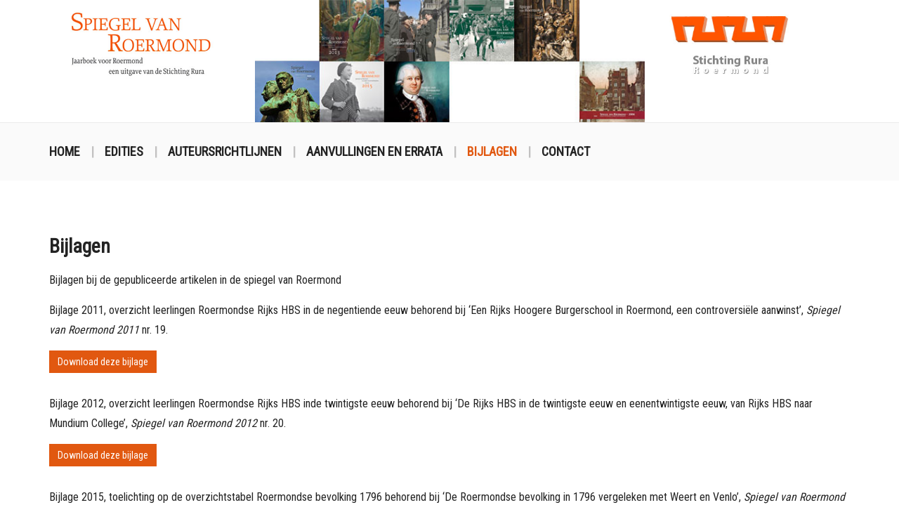

--- FILE ---
content_type: text/html; charset=UTF-8
request_url: https://spiegelvanroermond.com/bijlagen/
body_size: 5117
content:
<!DOCTYPE html>
<html lang="nl">
<head>
	<meta charset="utf-8">
	<title>BijlagenSpiegel van RoermondJaarboek voor Roermond, een uitgave van de Stichting Rura |  | 	</title>
	<meta name="viewport" content="width=device-width, initial-scale=1.0, maximum-scale=1.0, user-scalable=1" />
	<meta name="author" content="Razend" />
	<link href="https://fonts.googleapis.com/css?family=Roboto+Condensed" rel="stylesheet">
	<script  src="https://spiegelvanroermond.com/wp-content/themes/spiegelvanroermond/js/jquery.min.js"></script>
	<meta name='robots' content='max-image-preview:large' />
	<style>img:is([sizes="auto" i], [sizes^="auto," i]) { contain-intrinsic-size: 3000px 1500px }</style>
	<link rel='stylesheet' id='wp-block-library-css' href='https://spiegelvanroermond.com/wp-includes/css/dist/block-library/style.min.css?ver=6.8.2' type='text/css' media='all' />
<style id='classic-theme-styles-inline-css' type='text/css'>
/*! This file is auto-generated */
.wp-block-button__link{color:#fff;background-color:#32373c;border-radius:9999px;box-shadow:none;text-decoration:none;padding:calc(.667em + 2px) calc(1.333em + 2px);font-size:1.125em}.wp-block-file__button{background:#32373c;color:#fff;text-decoration:none}
</style>
<style id='global-styles-inline-css' type='text/css'>
:root{--wp--preset--aspect-ratio--square: 1;--wp--preset--aspect-ratio--4-3: 4/3;--wp--preset--aspect-ratio--3-4: 3/4;--wp--preset--aspect-ratio--3-2: 3/2;--wp--preset--aspect-ratio--2-3: 2/3;--wp--preset--aspect-ratio--16-9: 16/9;--wp--preset--aspect-ratio--9-16: 9/16;--wp--preset--color--black: #000000;--wp--preset--color--cyan-bluish-gray: #abb8c3;--wp--preset--color--white: #ffffff;--wp--preset--color--pale-pink: #f78da7;--wp--preset--color--vivid-red: #cf2e2e;--wp--preset--color--luminous-vivid-orange: #ff6900;--wp--preset--color--luminous-vivid-amber: #fcb900;--wp--preset--color--light-green-cyan: #7bdcb5;--wp--preset--color--vivid-green-cyan: #00d084;--wp--preset--color--pale-cyan-blue: #8ed1fc;--wp--preset--color--vivid-cyan-blue: #0693e3;--wp--preset--color--vivid-purple: #9b51e0;--wp--preset--gradient--vivid-cyan-blue-to-vivid-purple: linear-gradient(135deg,rgba(6,147,227,1) 0%,rgb(155,81,224) 100%);--wp--preset--gradient--light-green-cyan-to-vivid-green-cyan: linear-gradient(135deg,rgb(122,220,180) 0%,rgb(0,208,130) 100%);--wp--preset--gradient--luminous-vivid-amber-to-luminous-vivid-orange: linear-gradient(135deg,rgba(252,185,0,1) 0%,rgba(255,105,0,1) 100%);--wp--preset--gradient--luminous-vivid-orange-to-vivid-red: linear-gradient(135deg,rgba(255,105,0,1) 0%,rgb(207,46,46) 100%);--wp--preset--gradient--very-light-gray-to-cyan-bluish-gray: linear-gradient(135deg,rgb(238,238,238) 0%,rgb(169,184,195) 100%);--wp--preset--gradient--cool-to-warm-spectrum: linear-gradient(135deg,rgb(74,234,220) 0%,rgb(151,120,209) 20%,rgb(207,42,186) 40%,rgb(238,44,130) 60%,rgb(251,105,98) 80%,rgb(254,248,76) 100%);--wp--preset--gradient--blush-light-purple: linear-gradient(135deg,rgb(255,206,236) 0%,rgb(152,150,240) 100%);--wp--preset--gradient--blush-bordeaux: linear-gradient(135deg,rgb(254,205,165) 0%,rgb(254,45,45) 50%,rgb(107,0,62) 100%);--wp--preset--gradient--luminous-dusk: linear-gradient(135deg,rgb(255,203,112) 0%,rgb(199,81,192) 50%,rgb(65,88,208) 100%);--wp--preset--gradient--pale-ocean: linear-gradient(135deg,rgb(255,245,203) 0%,rgb(182,227,212) 50%,rgb(51,167,181) 100%);--wp--preset--gradient--electric-grass: linear-gradient(135deg,rgb(202,248,128) 0%,rgb(113,206,126) 100%);--wp--preset--gradient--midnight: linear-gradient(135deg,rgb(2,3,129) 0%,rgb(40,116,252) 100%);--wp--preset--font-size--small: 13px;--wp--preset--font-size--medium: 20px;--wp--preset--font-size--large: 36px;--wp--preset--font-size--x-large: 42px;--wp--preset--spacing--20: 0.44rem;--wp--preset--spacing--30: 0.67rem;--wp--preset--spacing--40: 1rem;--wp--preset--spacing--50: 1.5rem;--wp--preset--spacing--60: 2.25rem;--wp--preset--spacing--70: 3.38rem;--wp--preset--spacing--80: 5.06rem;--wp--preset--shadow--natural: 6px 6px 9px rgba(0, 0, 0, 0.2);--wp--preset--shadow--deep: 12px 12px 50px rgba(0, 0, 0, 0.4);--wp--preset--shadow--sharp: 6px 6px 0px rgba(0, 0, 0, 0.2);--wp--preset--shadow--outlined: 6px 6px 0px -3px rgba(255, 255, 255, 1), 6px 6px rgba(0, 0, 0, 1);--wp--preset--shadow--crisp: 6px 6px 0px rgba(0, 0, 0, 1);}:where(.is-layout-flex){gap: 0.5em;}:where(.is-layout-grid){gap: 0.5em;}body .is-layout-flex{display: flex;}.is-layout-flex{flex-wrap: wrap;align-items: center;}.is-layout-flex > :is(*, div){margin: 0;}body .is-layout-grid{display: grid;}.is-layout-grid > :is(*, div){margin: 0;}:where(.wp-block-columns.is-layout-flex){gap: 2em;}:where(.wp-block-columns.is-layout-grid){gap: 2em;}:where(.wp-block-post-template.is-layout-flex){gap: 1.25em;}:where(.wp-block-post-template.is-layout-grid){gap: 1.25em;}.has-black-color{color: var(--wp--preset--color--black) !important;}.has-cyan-bluish-gray-color{color: var(--wp--preset--color--cyan-bluish-gray) !important;}.has-white-color{color: var(--wp--preset--color--white) !important;}.has-pale-pink-color{color: var(--wp--preset--color--pale-pink) !important;}.has-vivid-red-color{color: var(--wp--preset--color--vivid-red) !important;}.has-luminous-vivid-orange-color{color: var(--wp--preset--color--luminous-vivid-orange) !important;}.has-luminous-vivid-amber-color{color: var(--wp--preset--color--luminous-vivid-amber) !important;}.has-light-green-cyan-color{color: var(--wp--preset--color--light-green-cyan) !important;}.has-vivid-green-cyan-color{color: var(--wp--preset--color--vivid-green-cyan) !important;}.has-pale-cyan-blue-color{color: var(--wp--preset--color--pale-cyan-blue) !important;}.has-vivid-cyan-blue-color{color: var(--wp--preset--color--vivid-cyan-blue) !important;}.has-vivid-purple-color{color: var(--wp--preset--color--vivid-purple) !important;}.has-black-background-color{background-color: var(--wp--preset--color--black) !important;}.has-cyan-bluish-gray-background-color{background-color: var(--wp--preset--color--cyan-bluish-gray) !important;}.has-white-background-color{background-color: var(--wp--preset--color--white) !important;}.has-pale-pink-background-color{background-color: var(--wp--preset--color--pale-pink) !important;}.has-vivid-red-background-color{background-color: var(--wp--preset--color--vivid-red) !important;}.has-luminous-vivid-orange-background-color{background-color: var(--wp--preset--color--luminous-vivid-orange) !important;}.has-luminous-vivid-amber-background-color{background-color: var(--wp--preset--color--luminous-vivid-amber) !important;}.has-light-green-cyan-background-color{background-color: var(--wp--preset--color--light-green-cyan) !important;}.has-vivid-green-cyan-background-color{background-color: var(--wp--preset--color--vivid-green-cyan) !important;}.has-pale-cyan-blue-background-color{background-color: var(--wp--preset--color--pale-cyan-blue) !important;}.has-vivid-cyan-blue-background-color{background-color: var(--wp--preset--color--vivid-cyan-blue) !important;}.has-vivid-purple-background-color{background-color: var(--wp--preset--color--vivid-purple) !important;}.has-black-border-color{border-color: var(--wp--preset--color--black) !important;}.has-cyan-bluish-gray-border-color{border-color: var(--wp--preset--color--cyan-bluish-gray) !important;}.has-white-border-color{border-color: var(--wp--preset--color--white) !important;}.has-pale-pink-border-color{border-color: var(--wp--preset--color--pale-pink) !important;}.has-vivid-red-border-color{border-color: var(--wp--preset--color--vivid-red) !important;}.has-luminous-vivid-orange-border-color{border-color: var(--wp--preset--color--luminous-vivid-orange) !important;}.has-luminous-vivid-amber-border-color{border-color: var(--wp--preset--color--luminous-vivid-amber) !important;}.has-light-green-cyan-border-color{border-color: var(--wp--preset--color--light-green-cyan) !important;}.has-vivid-green-cyan-border-color{border-color: var(--wp--preset--color--vivid-green-cyan) !important;}.has-pale-cyan-blue-border-color{border-color: var(--wp--preset--color--pale-cyan-blue) !important;}.has-vivid-cyan-blue-border-color{border-color: var(--wp--preset--color--vivid-cyan-blue) !important;}.has-vivid-purple-border-color{border-color: var(--wp--preset--color--vivid-purple) !important;}.has-vivid-cyan-blue-to-vivid-purple-gradient-background{background: var(--wp--preset--gradient--vivid-cyan-blue-to-vivid-purple) !important;}.has-light-green-cyan-to-vivid-green-cyan-gradient-background{background: var(--wp--preset--gradient--light-green-cyan-to-vivid-green-cyan) !important;}.has-luminous-vivid-amber-to-luminous-vivid-orange-gradient-background{background: var(--wp--preset--gradient--luminous-vivid-amber-to-luminous-vivid-orange) !important;}.has-luminous-vivid-orange-to-vivid-red-gradient-background{background: var(--wp--preset--gradient--luminous-vivid-orange-to-vivid-red) !important;}.has-very-light-gray-to-cyan-bluish-gray-gradient-background{background: var(--wp--preset--gradient--very-light-gray-to-cyan-bluish-gray) !important;}.has-cool-to-warm-spectrum-gradient-background{background: var(--wp--preset--gradient--cool-to-warm-spectrum) !important;}.has-blush-light-purple-gradient-background{background: var(--wp--preset--gradient--blush-light-purple) !important;}.has-blush-bordeaux-gradient-background{background: var(--wp--preset--gradient--blush-bordeaux) !important;}.has-luminous-dusk-gradient-background{background: var(--wp--preset--gradient--luminous-dusk) !important;}.has-pale-ocean-gradient-background{background: var(--wp--preset--gradient--pale-ocean) !important;}.has-electric-grass-gradient-background{background: var(--wp--preset--gradient--electric-grass) !important;}.has-midnight-gradient-background{background: var(--wp--preset--gradient--midnight) !important;}.has-small-font-size{font-size: var(--wp--preset--font-size--small) !important;}.has-medium-font-size{font-size: var(--wp--preset--font-size--medium) !important;}.has-large-font-size{font-size: var(--wp--preset--font-size--large) !important;}.has-x-large-font-size{font-size: var(--wp--preset--font-size--x-large) !important;}
:where(.wp-block-post-template.is-layout-flex){gap: 1.25em;}:where(.wp-block-post-template.is-layout-grid){gap: 1.25em;}
:where(.wp-block-columns.is-layout-flex){gap: 2em;}:where(.wp-block-columns.is-layout-grid){gap: 2em;}
:root :where(.wp-block-pullquote){font-size: 1.5em;line-height: 1.6;}
</style>
<link rel='stylesheet' id='spiegelvanroermond-css' href='https://spiegelvanroermond.com/wp-content/themes/spiegelvanroermond/style.css?ver=1' type='text/css' media='' />
	
</head>
<body>
	<section id="header">
	<div class="container">
		<div class="row">
			<div class="col-xs-12 col-sm-3">
				<a href="https://spiegelvanroermond.com/" class="custom-logo-link" rel="home"><img width="380" height="178" src="https://spiegelvanroermond.com/wp-content/uploads/2017/07/logo.jpg" class="custom-logo" alt="Spiegel van Roermond" decoding="async" fetchpriority="high" srcset="https://spiegelvanroermond.com/wp-content/uploads/2017/07/logo.jpg 380w, https://spiegelvanroermond.com/wp-content/uploads/2017/07/logo-300x141.jpg 300w" sizes="(max-width: 380px) 100vw, 380px" /></a>			</div>
			<div class="col-xs-12 col-sm-6 graphic">
				<img src="https://spiegelvanroermond.com/wp-content/themes/spiegelvanroermond/images/header-graphic.jpg" alt="">
			</div>
			<div class="col-xs-12 col-sm-3 rura">
				<img src="https://spiegelvanroermond.com/wp-content/themes/spiegelvanroermond/images/stichting-rura.jpg" alt="">
			</div>
		</div>
	</div>
	</section>
	<section id="nav">
	<div class="container-fluid navi">
		<div class="row">
			<div class="container">
				<div class="row">
					<div class="col-xs-12">
						<div class="navbar-header">
							<button type="button" class="navbar-toggle collapsed" data-toggle="collapse" data-target="#topmenu" aria-expanded="false" aria-controls="navbar">
								
								<span class="hamburger">
									<span class="icon-bar first"></span>
									<span class="icon-bar second"></span>
									<span class="icon-bar third"></span>
									<span class="icon-bar fourth"></span>
								</span>
								<a class="navbar-brand" rel="home" href="#" title="Bijlagen">
									Menu
								</a>
							</button>
						</div> 
						<nav class="navbar">
							<div class="collapse navbar-collapse navHeaderCollapse" id="topmenu">
								<div id="top_menu" class="menu-topmenu-container"><ul id="menu-topmenu" class="nav navbar-nav text-center"><li id="menu-item-22" class="menu-item menu-item-type-post_type menu-item-object-page menu-item-home menu-item-22"><a title="Home" href="https://spiegelvanroermond.com/">Home</a></li>
<li id="menu-item-32" class="menu-item menu-item-type-post_type menu-item-object-page menu-item-32"><a title="Edities" href="https://spiegelvanroermond.com/edities/">Edities</a></li>
<li id="menu-item-21" class="menu-item menu-item-type-post_type menu-item-object-page menu-item-21"><a title="Auteursrichtlijnen" href="https://spiegelvanroermond.com/auteursrichtlijnen/">Auteursrichtlijnen</a></li>
<li id="menu-item-20" class="menu-item menu-item-type-post_type menu-item-object-page menu-item-20"><a title="Aanvullingen en errata" href="https://spiegelvanroermond.com/aanvullingen-en-errata-op-de-roermondse-stadsgeschiedenis-roermond-biografie-van-een-stad-en-haar-bewoners-auteur-peter-nissen-en-medeauteur-hein-van-der-bruggen/">Aanvullingen en errata</a></li>
<li id="menu-item-19" class="menu-item menu-item-type-post_type menu-item-object-page current-menu-item page_item page-item-11 current_page_item menu-item-19 active"><a title="Bijlagen" href="https://spiegelvanroermond.com/bijlagen/">Bijlagen</a></li>
<li id="menu-item-17" class="menu-item menu-item-type-post_type menu-item-object-page menu-item-17"><a title="Contact" href="https://spiegelvanroermond.com/contact/">Contact</a></li>
</ul></div>							</div>
						</nav>
					</div>	
				</div>
			</div>
		</div>
	</div>
	</section>	<section id="content">
		
			<div class="container black">
	<div class="row">
		<div class="col-xs-12">
			<div class="content">
										<h1>Bijlagen</h1>
					<p>Bijlagen bij de gepubliceerde artikelen in de spiegel van Roermond</p>

			</div>
		</div>
	</div>
</div>
<div class="container">
	<div class="row">
		<div class="col-xs-12">
							<div class="attachement">
					<p>Bijlage 2011, overzicht leerlingen Roermondse Rijks HBS in de negentiende eeuw behorend bij ‘Een Rijks Hoogere Burgerschool in Roermond, een controversiële aanwinst’, <em>Spiegel van Roermond 2011 </em>nr. 19.</p>
					<a href="https://spiegelvanroermond.com/wp-content/uploads/2017/07/1-Bijlage-2011-Leerlingen-RHBS-voor-1900.xls" class="btn btn-default">Download deze bijlage</a>
				</div>
							<div class="attachement">
					<p>Bijlage 2012, overzicht leerlingen Roermondse Rijks HBS inde twintigste eeuw behorend bij ‘De Rijks HBS in de twintigste eeuw en eenentwintigste eeuw, van Rijks HBS naar Mundium College’, <em>Spiegel van Roermond</em> <em>2012</em> nr. 20.</p>
					<a href="https://spiegelvanroermond.com/wp-content/uploads/2017/07/2-Bijlage-2012-Leerlingen-RHBS-vanaf-1900.xlsx" class="btn btn-default">Download deze bijlage</a>
				</div>
							<div class="attachement">
					<p>Bijlage 2015, toelichting op de overzichtstabel Roermondse bevolking 1796 behorend bij ‘De Roermondse bevolking in 1796 vergeleken met Weert en Venlo’, <em>Spiegel van Roermond 2015</em> nr. 23.</p>
					<a href="https://spiegelvanroermond.com/wp-content/uploads/2017/07/3-Bijlage-2015-toelichting-artikel-Bevolking.docx" class="btn btn-default">Download deze bijlage</a>
				</div>
							<div class="attachement">
					<p>Bijlage 2015, overzicht bevolking Roermond in 1796 behorend bij ‘De Roermondse bevolking in 1796 vergeleken met Weert en Venlo’, <em>Spiegel van Roermond 2015</em> nr. 23.</p>
					<a href="https://spiegelvanroermond.com/wp-content/uploads/2017/07/4-Bijlage-2015-Bevolking-Roermond-1796.xlsx" class="btn btn-default">Download deze bijlage</a>
				</div>
							<div class="attachement">
					<p>Bijlage 2015, stratentabellen met toelichting behorend bij ‘De Roermondse bevolking in 1796 vergeleken met Weert en Venlo’, <em>Spiegel van Roermond 2015</em> nr. 23.</p>
					<a href="https://spiegelvanroermond.com/wp-content/uploads/2017/07/5-Bijlage-2015-Stratentabellen-met-toelichting-bevolking-Roermond-1796.docx" class="btn btn-default">Download deze bijlage</a>
				</div>
							<div class="attachement">
					<p>Bijlage 2013-2014-2015 overzichten en personenregister behorend bij het ‘Album Promotorum Ruremundensium’ dat in drie opeenvolgende afleveringen is geplaatst in <em>Spiegel van Roermond 2013, </em>2014 en 2015, respectievelijk de editienummers 21, 22 en 23.</p>
<p><a href="https://spiegelvanroermond.com/overzichten-en-personenregister-behorend-bij-het-album-promotorum-ruraemundensium/">Bekijk hier de lijst</a> of klik hieronder de download knop voor een word document</p>
					<a href="https://spiegelvanroermond.com/wp-content/uploads/2017/07/6-Bijlagen-2013-2014-en-2015-overzichten-en-personenregister-behorend-bij-het-Album-Promotorum-Ruraemundensium-versie-2017-07-27.docx" class="btn btn-default">Download deze bijlage</a>
				</div>
							<div class="attachement">
					<p>Bijlage 2016, overzicht bevolking Roermond in 1860 behorend bij ‘Een sociaaleconomische schets van Roermond in het midden van de negentiende eeuw’, <em>Spiegel van Roermond 2016</em> nr. 24.</p>
					<a href="https://spiegelvanroermond.com/wp-content/uploads/2017/07/7-Bijlage-2016-Bevolking-Roermond-1860.xlsx" class="btn btn-default">Download deze bijlage</a>
				</div>
							<div class="attachement">
					<p>Bijlage 2017, overzicht bevolking Roermond in 1900 behorend bij ‘Roermond,: van een stedelijke bestuurlijke functie in de achttiende eeuw naar een ambachtelijke functie in de negentiende eeuw’, <em>Spiegel van Roermond 2017</em> nr. 25.</p>
					<a href="https://spiegelvanroermond.com/wp-content/uploads/2017/07/8-Bijlage-Bevolking-2017-Roermond-1900.xlsx" class="btn btn-default">Download deze bijlage</a>
				</div>
							<div class="attachement">
					<p>Bijlage 2017, overzicht deelnemers Cavalcade 1868, behorend bij ‘Historische optocht in 1868 zette Roermond op de kaart’, <em>Spiegel van Roermond 2017</em> nr. 25.</p>
					<a href="https://spiegelvanroermond.com/wp-content/uploads/2017/07/9-Bijlage-2017-Samenstelling-Cavalcade-1868.xlsx" class="btn btn-default">Download deze bijlage</a>
				</div>
							<div class="attachement">
					<p>Bijlage 2018, Inventaris van de familiebibliotheek Geradts aanwezig in het RHCL te Maastricht, behorend bij ‘Het familiearchief en de familiebibliotheek Geradts en het ontbreken van een toekomst in een historische Limburgbibliotheek’,   <em>Spiegel van Roermond 2018</em> nr. 26.</p>
					<a href="https://spiegelvanroermond.com/wp-content/uploads/2017/12/Inventaris-van-de-familiebibliotheek-Geradts-aanwezig-bij-het-RHCL-in-Maastricht.xlsx" class="btn btn-default">Download deze bijlage</a>
				</div>
					</div>
	</div>
</div>		
	</section>
		<section id="footer">
			<div class="container black">
				<div class="row">
					<div class="col-xs-12 col-sm-3">
						<h4>Contact</h4>
						Spiegel van Roermond						<div itemprop="address" itemscope itemtype="http://schema.org/PostalAddress">
							<div  itemprop="streetAddress">Postbus 118														</div>
							<span itemprop="postalCode">6060 AC</span> 
							<span itemprop="addressLocality">Roermond</span>
							<div itemprop="telephone"><a href="tel:"><strong></strong></a></div>
							<div itemprop="email"><a href="mailto:spiegelvanroermond@rura.nl"><strong>spiegelvanroermond@rura.nl</strong></a></div>
						</div>
					</div>
					<div class="col-xs-12 col-sm-6 hidden-md hidden-lg editions">
	<h4>Laatste edities</h4>
				<div class="editie">
				<div class="image">
					<a href="https://spiegelvanroermond.com/editions/spiegel-van-roermond-2024-32/"><img width="2560" height="2453" src="https://spiegelvanroermond.com/wp-content/uploads/2024/09/Spiegel_omslag-2024-scaled.jpg" class="attachment-post-thumbnail size-post-thumbnail wp-post-image" alt="" decoding="async" loading="lazy" srcset="https://spiegelvanroermond.com/wp-content/uploads/2024/09/Spiegel_omslag-2024-scaled.jpg 2560w, https://spiegelvanroermond.com/wp-content/uploads/2024/09/Spiegel_omslag-2024-300x287.jpg 300w, https://spiegelvanroermond.com/wp-content/uploads/2024/09/Spiegel_omslag-2024-1024x981.jpg 1024w, https://spiegelvanroermond.com/wp-content/uploads/2024/09/Spiegel_omslag-2024-768x736.jpg 768w, https://spiegelvanroermond.com/wp-content/uploads/2024/09/Spiegel_omslag-2024-1536x1472.jpg 1536w, https://spiegelvanroermond.com/wp-content/uploads/2024/09/Spiegel_omslag-2024-2048x1962.jpg 2048w" sizes="auto, (max-width: 2560px) 100vw, 2560px" /></a>
				</div>
				<div class="title"><a href="https://spiegelvanroermond.com/editions/spiegel-van-roermond-2024-32/">2024</a></div>
			</div>
				<div class="editie">
				<div class="image">
					<a href="https://spiegelvanroermond.com/editions/spiegel-van-roermond-2023/"><img width="1868" height="1818" src="https://spiegelvanroermond.com/wp-content/uploads/2023/01/Spiegel_omslag-2023_HR-a.jpg" class="attachment-post-thumbnail size-post-thumbnail wp-post-image" alt="" decoding="async" loading="lazy" srcset="https://spiegelvanroermond.com/wp-content/uploads/2023/01/Spiegel_omslag-2023_HR-a.jpg 1868w, https://spiegelvanroermond.com/wp-content/uploads/2023/01/Spiegel_omslag-2023_HR-a-300x292.jpg 300w, https://spiegelvanroermond.com/wp-content/uploads/2023/01/Spiegel_omslag-2023_HR-a-1024x997.jpg 1024w, https://spiegelvanroermond.com/wp-content/uploads/2023/01/Spiegel_omslag-2023_HR-a-768x747.jpg 768w, https://spiegelvanroermond.com/wp-content/uploads/2023/01/Spiegel_omslag-2023_HR-a-1536x1495.jpg 1536w" sizes="auto, (max-width: 1868px) 100vw, 1868px" /></a>
				</div>
				<div class="title"><a href="https://spiegelvanroermond.com/editions/spiegel-van-roermond-2023/">2023</a></div>
			</div>
				<div class="editie">
				<div class="image">
					<a href="https://spiegelvanroermond.com/editions/spiegel-van-roermond-2022-nr-30/"><img width="1845" height="1764" src="https://spiegelvanroermond.com/wp-content/uploads/2021/12/omslag.jpg" class="attachment-post-thumbnail size-post-thumbnail wp-post-image" alt="2022" decoding="async" loading="lazy" srcset="https://spiegelvanroermond.com/wp-content/uploads/2021/12/omslag.jpg 1845w, https://spiegelvanroermond.com/wp-content/uploads/2021/12/omslag-300x287.jpg 300w, https://spiegelvanroermond.com/wp-content/uploads/2021/12/omslag-1024x979.jpg 1024w, https://spiegelvanroermond.com/wp-content/uploads/2021/12/omslag-768x734.jpg 768w, https://spiegelvanroermond.com/wp-content/uploads/2021/12/omslag-1536x1469.jpg 1536w" sizes="auto, (max-width: 1845px) 100vw, 1845px" /></a>
				</div>
				<div class="title"><a href="https://spiegelvanroermond.com/editions/spiegel-van-roermond-2022-nr-30/">2022</a></div>
			</div>
	</div>

<div class="col-xs-12 col-sm-6 visible-md visible-lg editions">
	<h4>Laatste edities</h4>
				<div class="editie">
				<div class="image">
					<a href="https://spiegelvanroermond.com/editions/spiegel-van-roermond-2024-32/"><img width="2560" height="2453" src="https://spiegelvanroermond.com/wp-content/uploads/2024/09/Spiegel_omslag-2024-scaled.jpg" class="attachment-post-thumbnail size-post-thumbnail wp-post-image" alt="" decoding="async" loading="lazy" srcset="https://spiegelvanroermond.com/wp-content/uploads/2024/09/Spiegel_omslag-2024-scaled.jpg 2560w, https://spiegelvanroermond.com/wp-content/uploads/2024/09/Spiegel_omslag-2024-300x287.jpg 300w, https://spiegelvanroermond.com/wp-content/uploads/2024/09/Spiegel_omslag-2024-1024x981.jpg 1024w, https://spiegelvanroermond.com/wp-content/uploads/2024/09/Spiegel_omslag-2024-768x736.jpg 768w, https://spiegelvanroermond.com/wp-content/uploads/2024/09/Spiegel_omslag-2024-1536x1472.jpg 1536w, https://spiegelvanroermond.com/wp-content/uploads/2024/09/Spiegel_omslag-2024-2048x1962.jpg 2048w" sizes="auto, (max-width: 2560px) 100vw, 2560px" /></a>
				</div>
				<div class="title"><a href="https://spiegelvanroermond.com/editions/spiegel-van-roermond-2024-32/">2024</a></div>
			</div>
				<div class="editie">
				<div class="image">
					<a href="https://spiegelvanroermond.com/editions/spiegel-van-roermond-2023/"><img width="1868" height="1818" src="https://spiegelvanroermond.com/wp-content/uploads/2023/01/Spiegel_omslag-2023_HR-a.jpg" class="attachment-post-thumbnail size-post-thumbnail wp-post-image" alt="" decoding="async" loading="lazy" srcset="https://spiegelvanroermond.com/wp-content/uploads/2023/01/Spiegel_omslag-2023_HR-a.jpg 1868w, https://spiegelvanroermond.com/wp-content/uploads/2023/01/Spiegel_omslag-2023_HR-a-300x292.jpg 300w, https://spiegelvanroermond.com/wp-content/uploads/2023/01/Spiegel_omslag-2023_HR-a-1024x997.jpg 1024w, https://spiegelvanroermond.com/wp-content/uploads/2023/01/Spiegel_omslag-2023_HR-a-768x747.jpg 768w, https://spiegelvanroermond.com/wp-content/uploads/2023/01/Spiegel_omslag-2023_HR-a-1536x1495.jpg 1536w" sizes="auto, (max-width: 1868px) 100vw, 1868px" /></a>
				</div>
				<div class="title"><a href="https://spiegelvanroermond.com/editions/spiegel-van-roermond-2023/">2023</a></div>
			</div>
				<div class="editie">
				<div class="image">
					<a href="https://spiegelvanroermond.com/editions/spiegel-van-roermond-2022-nr-30/"><img width="1845" height="1764" src="https://spiegelvanroermond.com/wp-content/uploads/2021/12/omslag.jpg" class="attachment-post-thumbnail size-post-thumbnail wp-post-image" alt="2022" decoding="async" loading="lazy" srcset="https://spiegelvanroermond.com/wp-content/uploads/2021/12/omslag.jpg 1845w, https://spiegelvanroermond.com/wp-content/uploads/2021/12/omslag-300x287.jpg 300w, https://spiegelvanroermond.com/wp-content/uploads/2021/12/omslag-1024x979.jpg 1024w, https://spiegelvanroermond.com/wp-content/uploads/2021/12/omslag-768x734.jpg 768w, https://spiegelvanroermond.com/wp-content/uploads/2021/12/omslag-1536x1469.jpg 1536w" sizes="auto, (max-width: 1845px) 100vw, 1845px" /></a>
				</div>
				<div class="title"><a href="https://spiegelvanroermond.com/editions/spiegel-van-roermond-2022-nr-30/">2022</a></div>
			</div>
				<div class="editie">
				<div class="image">
					<a href="https://spiegelvanroermond.com/editions/spiegel-van-roermond-2021-nr-29-2/"><img width="1849" height="1753" src="https://spiegelvanroermond.com/wp-content/uploads/2020/12/202931_Spiegel_2020_omslag_1_.jpg" class="attachment-post-thumbnail size-post-thumbnail wp-post-image" alt="2021" decoding="async" loading="lazy" srcset="https://spiegelvanroermond.com/wp-content/uploads/2020/12/202931_Spiegel_2020_omslag_1_.jpg 1849w, https://spiegelvanroermond.com/wp-content/uploads/2020/12/202931_Spiegel_2020_omslag_1_-300x284.jpg 300w, https://spiegelvanroermond.com/wp-content/uploads/2020/12/202931_Spiegel_2020_omslag_1_-1024x971.jpg 1024w, https://spiegelvanroermond.com/wp-content/uploads/2020/12/202931_Spiegel_2020_omslag_1_-768x728.jpg 768w, https://spiegelvanroermond.com/wp-content/uploads/2020/12/202931_Spiegel_2020_omslag_1_-1536x1456.jpg 1536w" sizes="auto, (max-width: 1849px) 100vw, 1849px" /></a>
				</div>
				<div class="title"><a href="https://spiegelvanroermond.com/editions/spiegel-van-roermond-2021-nr-29-2/">2021</a></div>
			</div>
	</div>					<div class="col-xs-12 col-sm-3">
						<h4>Bestel een editie</h4>
						<p>Mist u een edtitie, bestel deze via het bestelformulier.</p>
						<a href="https://spiegelvanroermond.com/bestelpagina" class="btn btn-default">Naar het bestelformulier</a>
					</div>
				</div>
			</div>
		</section>
		<section id="copyright">
			<div class="container">
				<div class="row">
					<div class="col-xs-12">
						© Copyright 2026 Spiegel van Roermond <span class="spacer">|</span> <a href="https://graphicsetc.nl">Webdesign &amp; Ontwikkeling: GraphicsEtc</a>
					</div>
				</div>
			</div>
		</section>
		
<script>
  (function(i,s,o,g,r,a,m){i['GoogleAnalyticsObject']=r;i[r]=i[r]||function(){
  (i[r].q=i[r].q||[]).push(arguments)},i[r].l=1*new Date();a=s.createElement(o),
  m=s.getElementsByTagName(o)[0];a.async=1;a.src=g;m.parentNode.insertBefore(a,m)
  })(window,document,'script','https://www.google-analytics.com/analytics.js','ga');

  ga('create', 'UA-7491819-39', 'auto');
  ga('send', 'pageview');

</script>		
		<script  src="https://spiegelvanroermond.com/wp-content/themes/spiegelvanroermond/js/bootstrap.min.js"></script>
		<script  type="text/javascript" src="https://spiegelvanroermond.com/wp-content/themes/spiegelvanroermond/js/global.js"></script>
		<script type="speculationrules">
{"prefetch":[{"source":"document","where":{"and":[{"href_matches":"\/*"},{"not":{"href_matches":["\/wp-*.php","\/wp-admin\/*","\/wp-content\/uploads\/*","\/wp-content\/*","\/wp-content\/plugins\/*","\/wp-content\/themes\/spiegelvanroermond\/*","\/*\\?(.+)"]}},{"not":{"selector_matches":"a[rel~=\"nofollow\"]"}},{"not":{"selector_matches":".no-prefetch, .no-prefetch a"}}]},"eagerness":"conservative"}]}
</script>
	</body>
</html>

--- FILE ---
content_type: text/plain
request_url: https://www.google-analytics.com/j/collect?v=1&_v=j102&a=1716934889&t=pageview&_s=1&dl=https%3A%2F%2Fspiegelvanroermond.com%2Fbijlagen%2F&ul=en-us%40posix&dt=BijlagenSpiegel%20van%20RoermondJaarboek%20voor%20Roermond%2C%20een%20uitgave%20van%20de%20Stichting%20Rura%20%7C%20%7C&sr=1280x720&vp=1280x720&_u=IEBAAEABAAAAACAAI~&jid=892808473&gjid=687058167&cid=1173572619.1768905269&tid=UA-7491819-39&_gid=1461276440.1768905269&_r=1&_slc=1&z=1665180679
body_size: -452
content:
2,cG-HP8V2B07HX

--- FILE ---
content_type: application/javascript
request_url: https://spiegelvanroermond.com/wp-content/themes/spiegelvanroermond/js/global.js
body_size: 18
content:

// Detect if is touchscreen
function isTouchDevice(){
	return true == ("ontouchstart" in window || window.DocumentTouch && document instanceof DocumentTouch);
}



